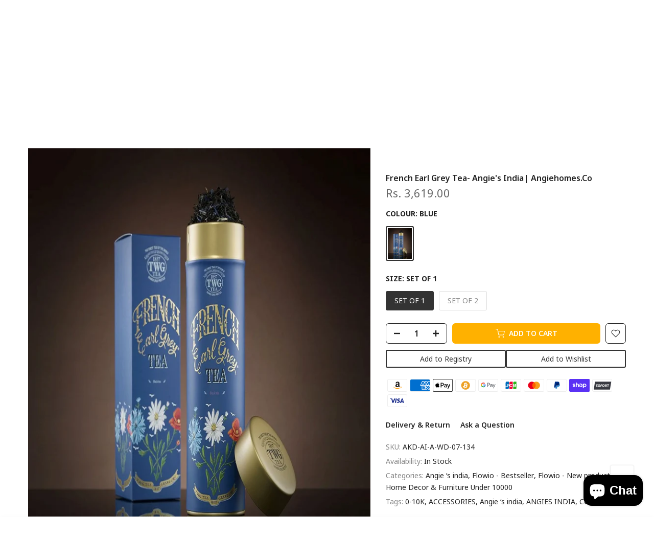

--- FILE ---
content_type: text/html; charset=utf-8
request_url: https://angiehomes.co/en-us/search?type=article&q=gift-registry%20b2b&section_id=dropdown-menu
body_size: 74
content:
<div id="shopify-section-dropdown-menu" class="shopify-section">[nt_drop_split1]<link rel="stylesheet" href="//angiehomes.co/cdn/shop/t/26/assets/t4s-submenu.css?v=177196850476384233671738058634" media="all"><div class="t4s-menu-item"><a href="/en-us/pages/wedding-registry"><span class="">Wedding Gift Registry
</span>

</a></div><div class="t4s-menu-item"><a href="/en-us/pages/housewarming-gift-registry"><span class="">Housewarming Gift Registry
</span>

</a></div><div class="t4s-menu-item"><a href="/en-us/pages/baby-gift-registry"><span class="">Baby Gift  Registry
</span>

</a></div><div class="t4s-menu-item"><a href="/en-us/pages/gift-cards"><span class="">Gifts Cards
</span>

</a></div><div class="t4s-menu-item"><a href="/en-us/pages/baby-shower-gift"><span class="">Baby Shower Gifts
</span>

</a></div><div class="t4s-menu-item"><a href="/en-us/pages/housewarming-gifts"><span class="">Housewarming Gifts
</span>

</a></div><div class="t4s-menu-item"><a href="/en-us/pages/wedding-and-engagement-gifts"><span class="">Wedding & Engagement Gifts
</span>

</a></div>[nt_drop_split2]<link rel="stylesheet" href="//angiehomes.co/cdn/shop/t/26/assets/t4s-submenu.css?v=177196850476384233671738058634" media="all"><div class="t4s-menu-item"><a href="/en-us/pages/hospitality"><span class="">Hospitality 
</span>

</a></div><div class="t4s-menu-item"><a href="/en-us/pages/real-estate-b2b"><span class="">Real Estate B2B
</span>

</a></div><div class="t4s-menu-item"><a href="/en-us/pages/architects-and-interior-designers"><span class="">Architects & Designers
</span>

</a></div><div class="t4s-menu-item"><a href="/en-us/pages/interior-architect-anjaleka-kripalani"><span class="">Intetior Architect Anjaleka Kripalani
</span>

</a></div><div class="t4s-menu-item"><a href="/en-us/pages/sell-on-angie-homes"><span class="">Sell On Angie Homes
</span>

</a></div>[nt_drop_split1]</div>

--- FILE ---
content_type: application/javascript
request_url: https://shopify-app-server.wati.io/api/v1/shopify/whatsappChatScript?shopifyDomain=angiehomes.myshopify.com&shop=angiehomes.myshopify.com
body_size: 648
content:
var wati_chatscript_url = 'https://wati-integration-prod-service.clare.ai/v2/watiWidget.js'; 
var wati_script = document.createElement('script'); wati_script.type = 'text/javascript'; wati_script.async = true; wati_script.src = wati_chatscript_url; 
var wati_optionStr = `{"enabled":true,"chatButtonSetting":{"backgroundColor":"#00E785","ctaText":"Chat with us","ctaIconWATI":false,"borderRadius":null,"marginLeft":"0","marginBottom":"20","marginRight":"20","position":"right"},"brandSetting":{"brandName":"WATI","brandSubTitle":"Typically replies within a day","brandImg":"https://shopify-app-server.wati.io/data/logo/angiehomes.myshopify.com.png?75140","brandImgData":null,"welcomeText":"I have some questions about Wati, \\ncan you help?","backgroundColor":"#0a5f54","ctaText":"Start Chat","borderRadius":"25","autoShow":false,"phoneNumber":"919818432889","messageText":"Hello, I have a question about __page_link__"}}`;
var wati_options = JSON.parse(wati_optionStr);
wati_script.onload = function () { CreateWhatsappChatWidget(wati_options); }; 
var wati_script_tag = document.getElementsByTagName('script')[0]; wati_script_tag.parentNode.insertBefore(wati_script, wati_script_tag); 